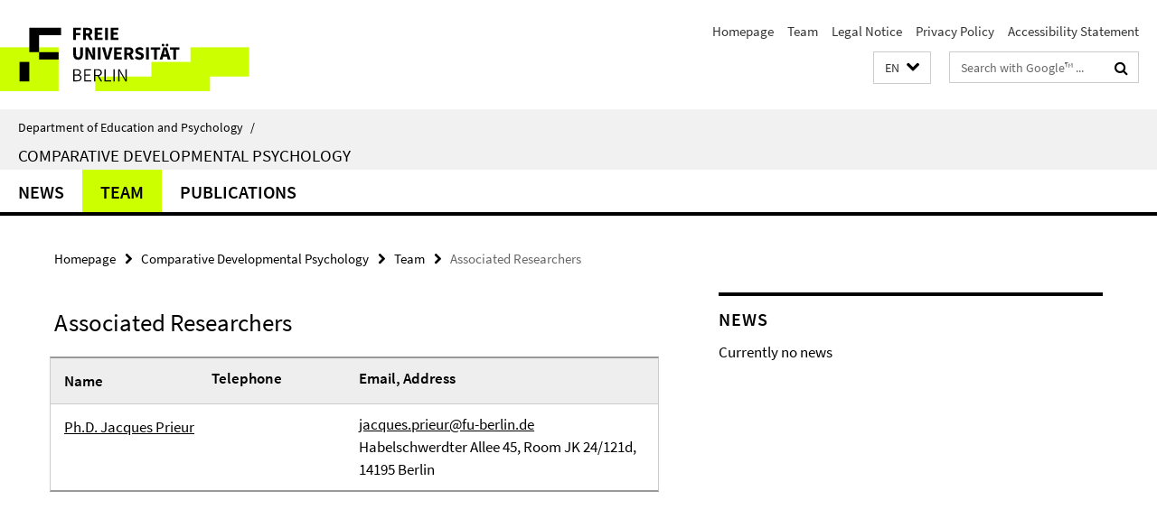

--- FILE ---
content_type: text/html; charset=utf-8
request_url: https://www.ewi-psy.fu-berlin.de/en/psychologie/arbeitsbereiche/ehemalige/vergleichende_entwicklungspsy/index.html?comp=navbar&irq=1&pm=0
body_size: 955
content:
<!-- BEGIN Fragment default/26011920/navbar-wrapper/16775972/1630393767/?081702:1800 -->
<!-- BEGIN Fragment default/26011920/navbar/50ec269b3c50ab2e472aeb9e7793a8d44ad6f06b/?074702:86400 -->
<nav class="main-nav-container no-print nocontent" style="display: none;"><div class="container main-nav-container-inner"><div class="main-nav-scroll-buttons" style="display:none"><div id="main-nav-btn-scroll-left" role="button"><div class="fa fa-angle-left"></div></div><div id="main-nav-btn-scroll-right" role="button"><div class="fa fa-angle-right"></div></div></div><div class="main-nav-toggle"><span class="main-nav-toggle-text">Menu</span><span class="main-nav-toggle-icon"><span class="line"></span><span class="line"></span><span class="line"></span></span></div><ul class="main-nav level-1" id="fub-main-nav"><li class="main-nav-item level-1" data-index="0" data-menu-item-path="/en/psychologie/arbeitsbereiche/ehemalige/vergleichende_entwicklungspsy/News" data-menu-shortened="0" id="main-nav-item-News"><a class="main-nav-item-link level-1" href="/en/psychologie/arbeitsbereiche/ehemalige/vergleichende_entwicklungspsy/News/index.html">News</a></li><li class="main-nav-item level-1 has-children" data-index="1" data-menu-item-path="/en/psychologie/arbeitsbereiche/ehemalige/vergleichende_entwicklungspsy/Team" data-menu-shortened="0" id="main-nav-item-Team"><a class="main-nav-item-link level-1" href="/en/psychologie/arbeitsbereiche/ehemalige/vergleichende_entwicklungspsy/Team/index.html">Team</a><div class="icon-has-children"><div class="fa fa-angle-right"></div><div class="fa fa-angle-down"></div><div class="fa fa-angle-up"></div></div><div class="container main-nav-parent level-2" style="display:none"><a class="main-nav-item-link level-1" href="/en/psychologie/arbeitsbereiche/ehemalige/vergleichende_entwicklungspsy/Team/index.html"><span>Overview Team</span></a></div><ul class="main-nav level-2"><li class="main-nav-item level-2 " data-menu-item-path="/en/psychologie/arbeitsbereiche/ehemalige/vergleichende_entwicklungspsy/Team/Liebal_Katja1"><a class="main-nav-item-link level-2" href="/en/psychologie/arbeitsbereiche/ehemalige/vergleichende_entwicklungspsy/Team/Liebal_Katja1/index.html">Prof. Dr. Katja Liebal</a></li><li class="main-nav-item level-2 has-children" data-menu-item-path="/en/psychologie/arbeitsbereiche/ehemalige/vergleichende_entwicklungspsy/Team/Former_Assistants"><a class="main-nav-item-link level-2" href="/en/psychologie/arbeitsbereiche/ehemalige/vergleichende_entwicklungspsy/Team/Former_Assistants/index.html">Former group members</a><div class="icon-has-children"><div class="fa fa-angle-right"></div><div class="fa fa-angle-down"></div><div class="fa fa-angle-up"></div></div><ul class="main-nav level-3"><li class="main-nav-item level-3 " data-menu-item-path="/en/psychologie/arbeitsbereiche/ehemalige/vergleichende_entwicklungspsy/Team/Former_Assistants/Ersson-Lembeck_Manuela"><a class="main-nav-item-link level-3" href="/en/psychologie/arbeitsbereiche/ehemalige/vergleichende_entwicklungspsy/Team/Former_Assistants/Ersson-Lembeck_Manuela/index.html">Dr. Lembeck, Manuela</a></li><li class="main-nav-item level-3 " data-menu-item-path="/en/psychologie/arbeitsbereiche/ehemalige/vergleichende_entwicklungspsy/Team/Former_Assistants/Keil__Julia"><a class="main-nav-item-link level-3" href="/en/psychologie/arbeitsbereiche/ehemalige/vergleichende_entwicklungspsy/Team/Former_Assistants/Keil__Julia/index.html">Keil, Julia</a></li></ul></li><li class="main-nav-item level-2 " data-menu-item-path="/en/psychologie/arbeitsbereiche/ehemalige/vergleichende_entwicklungspsy/Team/Associated-Researchers"><a class="main-nav-item-link level-2" href="/en/psychologie/arbeitsbereiche/ehemalige/vergleichende_entwicklungspsy/Team/Associated-Researchers/index.html">Associated Researchers</a></li></ul></li><li class="main-nav-item level-1" data-index="2" data-menu-item-path="/en/psychologie/arbeitsbereiche/ehemalige/vergleichende_entwicklungspsy/Publications" data-menu-shortened="0" id="main-nav-item-Publications"><a class="main-nav-item-link level-1" href="/en/psychologie/arbeitsbereiche/ehemalige/vergleichende_entwicklungspsy/Publications/index.html">Publications</a></li></ul></div><div class="main-nav-flyout-global"><div class="container"></div><button id="main-nav-btn-flyout-close" type="button"><div id="main-nav-btn-flyout-close-container"><i class="fa fa-angle-up"></i></div></button></div></nav><script type="text/javascript">$(document).ready(function () { Luise.Navigation.init(); });</script><!-- END Fragment default/26011920/navbar/50ec269b3c50ab2e472aeb9e7793a8d44ad6f06b/?074702:86400 -->
<!-- END Fragment default/26011920/navbar-wrapper/16775972/1630393767/?081702:1800 -->


--- FILE ---
content_type: text/html; charset=utf-8
request_url: https://www.ewi-psy.fu-berlin.de/en/psychologie/arbeitsbereiche/ehemalige/vergleichende_entwicklungspsy/News/index.html?irq=1&page=1
body_size: 189
content:
<!-- BEGIN Fragment default/26011920/news-box-wrapper/1/33595539/1582107170/?074855:113 -->
<!-- BEGIN Fragment default/26011920/news-box/1/23cbaacbddf37cc0535c012ad3d12ed5748a0475/?084702:3600 -->
<p>Currently no news</p><!-- END Fragment default/26011920/news-box/1/23cbaacbddf37cc0535c012ad3d12ed5748a0475/?084702:3600 -->
<!-- END Fragment default/26011920/news-box-wrapper/1/33595539/1582107170/?074855:113 -->
